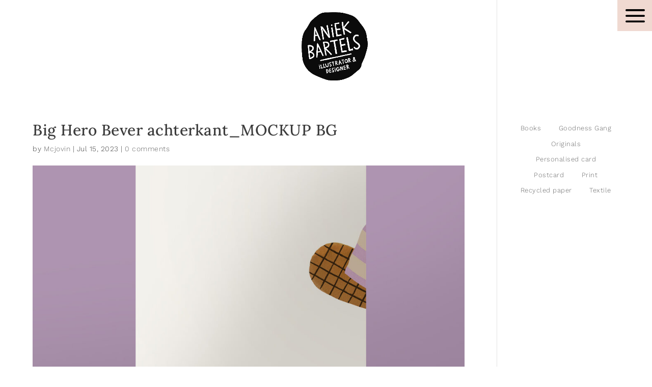

--- FILE ---
content_type: text/css
request_url: https://aniekbartels.nl/wp-content/themes/ChildThemeDivi/style.css?ver=4.27.4
body_size: 4276
content:
/*
Theme Name:Child Theme for Divi
Theme URI: http://wordpress-style.net
Description: Child Theme For Divi
Author: Eduard Ungureanu
Author URI: http://wordpress-style.net
Template: Divi
Version: 1.0
*/

/* Start your custom CSS bellow this comment
============================================ */

#page-container{
	overflow-y: hidden; 
	left: 0px !important;
}


.final-tiles-gallery .loading-bar i {
width: 0%;
display: block;
height: 0px;
transition: all 1s;
}

.et_mobile_menu {
    border-top: 3px solid #000;
}


/* Checkout Page Styling */
.woocommerce .et_pb_row {
	position: relative;
	width: 100%;
	max-width: 80%!important;
	margin: auto;
}

.woocommerce .woocommerce-info {
	width: 480px !important;
}

.woocommerce-checkout-payment input {
	width: auto!important;
}

label .mollie-gateway-icon {
	float: none !important;
}

.checkout-page {
    max-width: 80%;
    margin: auto;
    padding: 40px;
    background: #ffffff;
    border-radius: 10px;
    box-shadow: 0px 5px 20px rgba(0, 0, 0, 0.1);
}

.checkout-form {
    background: #f9f9f9;
    padding: 30px;
    border-radius: 8px;
}

.order-summary {
    background: #ffffff;
    padding: 20px;
    border-radius: 8px;
    box-shadow: 0px 2px 10px rgba(0, 0, 0, 0.08);
}

.woocommerce-checkout input, 
.woocommerce-checkout textarea {
    width: 100%;
    padding: 12px;
    border-radius: 5px;
    border: 1px solid #ddd;
    font-size: 16px;
}

.woocommerce-checkout button {
    background: #28a745;
    color: #ffffff;
    padding: 14px;
    font-size: 18px;
    border-radius: 5px;
    transition: 0.3s;
}

.woocommerce-checkout button:hover {
    background: #218838;
}









@media screen and (min-width: 981px){
#et-top-navigation span.mobile_menu_bar:after {
font-family: "ETmodules" !important;
font-weight: normal;
font-style: normal;
font-variant: normal;
-webkit-font-smoothing: antialiased;
-moz-osx-font-smoothing: grayscale;
line-height: 0.6em;
text-transform: none;
speak: none;
position: fixed;
cursor: pointer;
top: 0px !important;
padding: 15px 0px 10px 5px;
left: unset;
right: 0px;
vertical-align: -1px;
padding-right: 3px;
font-size: 32px;
content: "\61";
color: #333;
background-color: #f0d9d1 !important;
-webkit-transform: rotate(0deg);
transform: rotate(0deg);
}
}

@media screen and (max-width: 980px){
#et-top-navigation span.mobile_menu_bar:after {
font-family: "ETmodules" !important;
font-weight: normal;
font-style: normal;
font-variant: normal;
-webkit-font-smoothing: antialiased;
-moz-osx-font-smoothing: grayscale;
line-height: 0.6em;
text-transform: none;
speak: none;
position: fixed;
cursor: pointer;
top: 0px !important;
padding: 15px 0px 10px 5px;
left: unset;
right: 0px;
vertical-align: -1px;
padding-right: 3px;
font-size: 32px;
content: "\61";
color: #333;
background-color: #f0d9d1 !important;
-webkit-transform: rotate(0deg);
transform: rotate(0deg);
}
	
#main-header #logo {
max-width: 30% !important;
}	
	
}

.et_slide_menu_top a.et-cart-info {
	float: left;
}

body #page-container .et_slide_in_menu_container {
	background: rgba(219,160,104,0.81);
	z-index: 20;
}

#main-header, #et-top-navigation {
font-family: 'Nunito Sans',Helvetica,Arial,Lucida,sans-serif;
z-index: 200000;
}

#et-top-navigation span.mobile_menu_bar:before{
	display: none;
}

.et-db #et-boc .et-l ul.et_pb_tabs_controls:after {
	border-top: 0px solid #D9D9D9 !important;
}

.et-db #et-boc .et-l .et_pb_tabs_controls li{
	border-right: 0px solid #D9D9D9 !important;
}

.et_pb_tabs_controls li:not(:last-child):after {
top: 2px !important;
}

.et-db #et-boc .et-l .et_pb_wc_upsells_0_tb_body ul.products li.product h3, 
.et-db #et-boc .et-l .et_pb_wc_upsells_0_tb_body ul.products li.product h1, 
.et-db #et-boc .et-l .et_pb_wc_upsells_0_tb_body ul.products li.product h2, 
.et-db #et-boc .et-l .et_pb_wc_upsells_0_tb_body ul.products li.product h4, 
.et-db #et-boc .et-l .et_pb_wc_upsells_0_tb_body ul.products li.product h5, 
.et-db #et-boc .et-l .et_pb_wc_upsells_0_tb_body ul.products li.product h6 {
	font-size: 16px!important;
	width: 60% !important;
	float: left;
}

.et-db #et-boc .et-l .et_pb_wc_related_products_0_tb_body ul.products li.product h3, 
.et-db #et-boc .et-l .et_pb_wc_related_products_0_tb_body ul.products li.product h1, 
.et-db #et-boc .et-l .et_pb_wc_related_products_0_tb_body ul.products li.product h2, 
.et-db #et-boc .et-l .et_pb_wc_related_products_0_tb_body ul.products li.product h4, 
.et-db #et-boc .et-l .et_pb_wc_related_products_0_tb_body ul.products li.product h5, 
.et-db #et-boc .et-l .et_pb_wc_related_products_0_tb_body ul.products li.product h6{
	font-size: 16px!important;
	width: 60% !important;
	float: left;
}


.et-db #et-boc .et-l .et_pb_wc_upsells_0_tb_body ul.products li.product .price{
	font-size: 16px;
	width: 40% !important;
	float: right;
	text-align: right;
}

.et-db #et-boc .et-l .et_pb_wc_related_products_0_tb_body ul.products li.product .price{
	font-size: 16px;
	width: 40% !important;
	float: right;
	text-align: right;
}

.et_pb_shop_0.et_pb_shop .woocommerce ul.products li.product h3, 
.et_pb_shop_0.et_pb_shop .woocommerce ul.products li.product h1, 
.et_pb_shop_0.et_pb_shop .woocommerce ul.products li.product h2, 
.et_pb_shop_0.et_pb_shop .woocommerce ul.products li.product h4, 
.et_pb_shop_0.et_pb_shop .woocommerce ul.products li.product h5, 
.et_pb_shop_0.et_pb_shop .woocommerce ul.products li.product h6 {
    font-size: 16px;
    color: #8a8a8a!important;
    width: 60% !important;
    float: left;
}

.et_pb_shop_0.et_pb_shop .woocommerce ul.products li.product .price, .et_pb_shop_0.et_pb_shop .woocommerce ul.products li.product .price .amount {
    font-size: 16px;
    color: #8a8a8a!important;
    display: inline-table;
    width: 40% !important;
    float: right;
}

.et_pb_shop_0.et_pb_shop .woocommerce ul.products li.product .price .amount {
    width: 40%!important;
    float: right;
}

.et_pb_shop_0.et_pb_shop li.product h2 {
    position: relative;
    top: 0px!important;
    width: 60%!important;
}

.woocommerce ul.products li.product .woocommerce-loop-product__title{
	    padding: 5px 0px 0px 0px;
}

@media screen and (max-width: 980px){
	body #page-container #tdgcart .single_add_to_cart_button {
    font-family: "Open Sans",Arial,sans-serif !important;
    display: block !important;
    opacity: 1;
}
	
}

.woocommerce form .form-row textarea{
	height: 150px;
}


.et_header_style_split .et-fixed-header .centered-inline-logo-wrap {
display: none !important;
}

.woocommerce-notices-wrapper .et_pb_section {
    position: relative;
    background-color: rgba(255,255,255,0);
}

#tdgprod ul.products li.product .tinvwl_add_to_wishlist_button {
    margin-top: 1em;
    margin-left: 27% !important;
    font-weight: 700;
    font-size: 18px !important;
}

#tdgprod .variations label {
    font-weight: 700;
	color: #000;
}

#tdgprod .quantity input.qty{
	height: 36px;
    border: none!important;
    -webkit-border-radius: 3px;
    -moz-border-radius: 3px;
    border-radius: 3px;
    color: #fff !important;
    background-color: rgba(0, 0, 0, 0.2) !important;
    -webkit-box-shadow: none !important;
    -moz-box-shadow: none !important;
    box-shadow: none !important;
    font-size: 16px!important;
    font-weight: 500 !important;
}

#tdgprod button.button:hover:after {
    position: absolute;
    top: 8px;
    right: 7px;
    margin-left: -1em;
    opacity: 1;
    font-family: ETmodules;
    font-size: 16px !important;
    line-height: 1em;
    content: "\e015" !important;
    -webkit-transition: all .0s;
    -moz-transition: all .0s;
    transition: all .0s;
}

#tdgprod .comment-reply-link:hover:after{
	    opacity: 1;
}

#tdgprod .tinv-wraper.tinv-wishlist {
    font-size: 100%;
    text-align: center;
    opacity: 1;
    color: #40b3de !important;
}

#tdgprod .woocommerce-variation-price {
    margin-bottom: 20px;
    text-align: center;
    font-weight: 700;
    font-size: 18px;
    color: #ed682c;
}

#tdgprod .et_pb_row .et_pb_row_woo{
	padding: 0px 0;
}


@media screen and (min-width: 768px){
	ul.et_pb_tabs_controls {
		background-color: #fff;
		width: 1140px;
		text-align: center;
		margin: 0 auto;
	}	
	
.et_pb_tabs_controls li {
    border-bottom: 0px solid #d9d9d9;
}

.et_pb_tabs_controls li:not(:last-child):after {
content: "•";
padding: 0 6px;
position: relative !important;
top: -7px !important;
color: #666;
}

.et_pb_tabs_controls li a {
display: table-cell;
padding: 0 5px 0;
color: #666;
line-height: inherit;
vertical-align: middle;
text-decoration: none;
}

.et_pb_tabs_controls li {
	display: inline;
	float: none;
position: relative;
z-index: 11;
max-width: 100%;
border-right: 0px solid #d9d9d9;
font-weight: 600;
line-height: 1.7em;
cursor: pointer;
}

ul.et_pb_tabs_controls:after {
display: block;
visibility: visible;
position: relative;
z-index: 9;
top: -1px;
border-top: 0px solid #d9d9d9;
content: "";
}
}

@media screen and (max-width: 767px){
	
	ul.et_pb_tabs_controls {
	    background-color: #fff;
	    width: 100% !important;
	    display: inline-grid;
	    text-align: center;
	}
	
	.et_pb_tabs_controls li {
	    border-bottom: 0px solid #d9d9d9;
	}

	.et_pb_tabs_controls li:after {
	  content: "";
	  padding-right: 0px; 
	  color: #666;
	}

	.et_pb_tabs_controls li a {
	display: table-cell;
	padding: 0px 10px 0px;
	color: #666;
	line-height: inherit;
	vertical-align: middle;
	text-decoration: none;
	}

	.et_pb_tabs_controls li {
		display: contents;
		    float: none;
		    text-align: center;
		    /* position: relative; */
		    z-index: 11;
		    max-width: 50%;
		    border-right: 0 solid #d9d9d9;
		    font-weight: 600;
		    line-height: 1.7em;
		    cursor: pointer;
		}

	ul.et_pb_tabs_controls:after {
	display: block;
	visibility: visible;
	position: relative;
	z-index: 9;
	top: -1px;
	border-top: 0px solid #d9d9d9;
	content: "";
	}
	
	
}

@media screen and (max-width: 980px){
	ul.et_pb_tabs_controls {
	/* margin: auto; */
	background-color: #fff;
	width: 88%;
	margin: 0 auto;
	}	
}


.woocommerce .woocommerce-message{
	text-align: center;
}

.et-social-icon a:hover {
display: inline-block;
position: relative;
color: #666 !important;
background-color: #fff !important;
font-size: 24px !important;
text-align: center;
text-decoration: none;
transition: color .3s ease 0s;
}

.woocommerce .et_pb_row {
position: relative;
width: 100%;
max-width: 100%;
margin: auto;
}

.woocommerce .woocommerce-info {
width: 100%;
color: #000 !important;
background: #fff;
margin-left: -15px;
width: 240px !important;
}

.woocommerce .woocommerce-error, .woocommerce .woocommerce-info, .woocommerce .woocommerce-message {
    width: 100%;
    color: #000 !important;
    background: #fff;
}

.woocommerce .woocommerce-info a {
    color: #000!important;
	font-weight: 800;
}

.woocommerce-notices-wrapper .et_pb_row {
position: relative;
width: 100%;
max-width: 100%;
margin: auto;
}

.woocommerce-message a.button:after, .woocommerce-message .woocommerce a.button:after{
	display: none;
}


.woocommerce .quantity input.qty, .woocommerce-cart table.cart td.actions .coupon .input-text, .woocommerce-page #content .quantity input.qty, .woocommerce-page .quantity input.qty {
height: 49px;
border: none!important;
-webkit-border-radius: 3px;
-moz-border-radius: 3px;
border-radius: 3px;
color: #fff!important;
color: #000 !important;
background-color: rgba(0,0,0,.2)!important;
background-color: #fff !important;
border: 1px solid #000 !important;
-webkit-box-shadow: none!important;
-moz-box-shadow: none!important;
box-shadow: none!important;
font-size: 20px!important;
font-weight: 500!important;
}

body #page-container .et_pb_woo_atc_0 .single_add_to_cart_button, .et_pb_woo_atc_0 .button {
color: #ffffff!important;
background: #000000;
border-width: 10px!important;
border-color: #000000;
border-radius: 0px;
font-size: 14px;
font-weight: 500!important;
text-transform: uppercase!important;
padding-left: 0.7em;
padding-right: 1em !important;
background-color: #000000;
}


#woocommerce_product_categories-2{
	width: 100% !important;
	text-align: 0 auto !important;
}

.et_pb_widget ul li {
display: inline-block !important;
margin-left: 15px !important;
margin-right: 15px !important;
margin-bottom: .5em;
}

.product-categories{
	text-align: center;
}

@media screen and (max-width: 980px){
	.mobile_menu_bar::before{
	    background-color: rgba(255,255,255,0) !important;
	    border: 0px solid #000;
	    font-size: 16px;
	    text-transform: uppercase;
	    color: #7f7f7f!important;
	    border-radius: 0px;
	}

	.mobile_menu_bar:before {
	    position: relative;
	    top: 6px!important;
	    left: -5px!important;
	    font-size: 32px;
	    content: "\61";
	    cursor: pointer;
	}	
}



@media screen and (min-width: 981px){
	
	#footer-ab{
		position: relative;
		width: 100%;
		max-width: 100%;
		margin: auto;
	}
	
	.woocommerce .woocommerce-message {
	background: #fff;
	font-size: 13px !important;
	font-weight: 400;
	padding-right: 0px !important;
	margin-left: 0%;
	width: 500px;
	}	
	
	#footer-ab #footer-abc1{
		width: 20%;
	}
	
	#footer-ab #footer-abc2{
		width: 49%;
		margin-right: 1%;
	}
	
	#footer-ab #footer-abc3{
		width: 20%;
		margin-left: 3%;
	}
	
	#footer-abc1, #footer-abc3{
		margin-right: 2.5%;
	}
	
	#footer-abc2{
		margin-right: 0%;
	}
}

@media screen and (max-width: 980px){

	#footer-ab{
		position: relative;
		width: 90%;
		max-width: 90%;
		margin: auto;
	}

	#footer-ab #footer-abc1{
		width: 100% !important;
	}
	
	#footer-ab #footer-abc2{
		width: 100% !important;
	}
	
	#footer-ab #footer-abc3{
		width: 100% !important;
	}
	
}

@media screen and (min-width: 870px) and (max-width: 980px) {
	.woocommerce .woocommerce-message {
	background: #fff;
	font-size: 13px !important;
	font-weight: 400;
	padding-right: 0px !important;
	margin-left: 7%;
	width: 500px;
	}	
	
	.woocommerce-page div.product form.cart {
	    padding-left: 10%;
	}
}


@media screen and (min-width: 479px) and (max-width: 869px) {
	.woocommerce .woocommerce-message {
	background: #fff;
	font-size: 13px !important;
	font-weight: 400;
	padding-right: 0px !important;
	margin-left: 8%;
	width: 400px;
	}	
	
	.woocommerce-page div.product form.cart {
	    padding-left: 10%;
	}
}

@media screen and (max-width: 478px){
	.woocommerce .woocommerce-message {
	background: #fff;
	font-size: 13px !important;
	font-weight: 400;
	padding-right: 0px !important;
	margin-left: 8%;
	width: 280px;
	}	
	
	.woocommerce-page div.product form.cart {
	    padding-left: 10%;
	}
}

.woocommerce-message a.button.wc-forward {
border: none;
float: left;
background: #000;
font-size: 13px;
display: inherit;
margin-top: -3%;
margin-bottom: 0%;
margin-left: -3%;
margin-right: 5%;
padding: 13px 15px 13px 17px;
}

.woocommerce .woocommerce-message  a.button:hover{
border: none;
background: #000 !important;
font-size: 13px !important;
display: inherit;
margin-top: -3%;
margin-bottom: 0%;
margin-left: -3%;
margin-right: 5%;
padding: 13px 15px 13px 17px;
}

.woocommerce #review_form #respond .form-submit input {
    left: auto;
    background-color: #000;
    font-size: 14px;
}

.woocommerce #review_form #respond .form-submit input:hover {
    left: auto;
    background-color: #000;
    font-size: 14px;
}

.single_add_to_cart_button:after{
	margin-top: 4px;
}

@media (min-width: 981px), all{
	.et_pb_gutters2 .et_pb_column, .et_pb_gutters2.et_pb_row .et_pb_column {
	margin-right: 0% !important;
	}
	
}

.et_pb_woo_category_archive_list .et_pb_row, .et_pb_woo_category_archive_grid .et_pb_row, .et_pb_woo_archive_list .et_pb_row, .et_pb_woo_archive_grid .et_pb_row_woo, .et_pb_woo_archive_grid .et_pb_row_woo .et_pb_row, .et_pb_woo_single_product .et_pb_row, body:not(.et_pb_pagebuilder_layout) .woocommerce-cart-form > .et_pb_section > .et_pb_row, body:not(.et_pb_pagebuilder_layout) .woocommerce-checkout > .et_pb_section > .et_pb_row, body:not(.et_pb_pagebuilder_layout) .sb_et_woo_li_account_page > .et_pb_section > .et_pb_row, .et_pb_fullwidth_on .et_pb_row, .et_pb_woo_archive_grid .et_pb_row {
width: 100% !important;
max-width: inherit;
padding-left: 0;
padding-right: 0;
}

.et_pb_woo_title h2.product_title a:hover, .entry-summary .et_pb_woo_title h2.product_title.entry-title a:hover{
	color: #000;
}

.woocommerce #content input.button.alt:after, .woocommerce #content input.button:after, .woocommerce #respond input#submit.alt:after, .woocommerce #respond input#submit:after, .woocommerce a.button.alt:after, .woocommerce a.button:after, .woocommerce button.button.alt:after, .woocommerce button.button:after, .woocommerce input.button.alt:after, .woocommerce input.button:after, .woocommerce-page #content input.button.alt:after, .woocommerce-page #content input.button:after, .woocommerce-page #respond input#submit.alt:after, .woocommerce-page #respond input#submit:after, .woocommerce-page a.button.alt:after, .woocommerce-page a.button:after, .woocommerce-page button.button.alt:after, .woocommerce-page button.button:after, .woocommerce-page input.button.alt:after, .woocommerce-page input.button:after {
    position: absolute;
    margin-left: -1em;
    opacity: 0;
    font-family: ETmodules;
    font-size: 22px;
    line-height: 1em;
    content: "\35";
    -webkit-transition: all .2s;
    -moz-transition: all .2s;
    transition: all .2s;
}

.woocommerce button.button, woocommerce-page button.button::after{
	background-color: #000;
	color: #fff;
	font-size: 16px !important;
	border-radius: 0px;
}

#et_search_icon:hover, .bottom-nav li.current-menu-item > a, .comment-reply-link, .entry-summary p.price ins, .et-social-icon a:hover, .et_password_protected_form .et_submit_button, .footer-widget h4, .form-submit .et_pb_button, .mobile_menu_bar::after, .mobile_menu_bar::before, .nav-single a, .posted_in a, .woocommerce #content div.product p.price, .woocommerce #content div.product span.price, .woocommerce #content input.button, .woocommerce #content input.button.alt, .woocommerce #content input.button.alt:hover, .woocommerce #content input.button:hover, .woocommerce #respond input#submit, .woocommerce #respond input#submit.alt, .woocommerce #respond input#submit.alt:hover, .woocommerce #respond input#submit:hover, .woocommerce .star-rating span::before, .woocommerce a.button, .woocommerce a.button.alt, .woocommerce a.button.alt:hover, .woocommerce a.button:hover, .woocommerce button.button, .woocommerce button.button.alt, .woocommerce button.button.alt:hover, .woocommerce div.product p.price, .woocommerce div.product span.price, .woocommerce input.button, .woocommerce input.button.alt, .woocommerce input.button.alt:hover, .woocommerce input.button:hover, .woocommerce-page #content div.product p.price, .woocommerce-page #content div.product span.price, .woocommerce-page #content input.button, .woocommerce-page #content input.button.alt, .woocommerce-page #content input.button.alt:hover, .woocommerce-page #respond input#submit, .woocommerce-page #respond input#submit.alt, .woocommerce-page #respond input#submit.alt:hover, .woocommerce-page #respond input#submit:hover, .woocommerce-page .star-rating span::before, .woocommerce-page a.button, .woocommerce-page a.button.alt, .woocommerce-page a.button.alt:hover, .woocommerce-page a.button:hover, .woocommerce-page button.button, .woocommerce-page button.button.alt, .woocommerce-page button.button.alt:hover, .woocommerce-page button.button:hover, .woocommerce-page div.product p.price, .woocommerce-page div.product span.price, .woocommerce-page input.button, .woocommerce-page input.button.alt, .woocommerce-page input.button.alt:hover, .woocommerce-page input.button:hover, .wp-pagenavi a:hover, .wp-pagenavi span.current{
	background-color: #000;
	border: 0px solid #000;
	font-size: 16px;
	text-transform: uppercase;
	color: #fff;
	border-radius: 0px;
}

.et-cart-info span {
position: relative;
/*display: none;*/
}

.woocommerce-page div.product p.price{
	background-color: #fff;
}

.woocommerce a.button:hover{
	font-size: 12px !important;
	background-color: #aaa !important;
}

.woocommerce-cart .wc-proceed-to-checkout a.checkout-button:hover{
	font-size: 16px !important;
	background-color: #000 !important;
}

body #page-container .et_pb_woo_cart_totals_0 .checkout-button.button:hover{
	color: #ffffff!important;
    background: #000000;
    border-width: 3px!important;
    border-radius: 0px;
    font-size: 15px;
    font-weight: 300!important;
    text-transform: uppercase!important;
    background-color: #000000;
}

#main-header {
-webkit-box-shadow: 0 1px 0 rgba(0,0,0,0) !important;
-moz-box-shadow: 0 1px 0 rgba(0,0,0,0) !important;
box-shadow: 0 1px 0 rgba(0,0,0,0) !important;
}

@media screen and (max-width: 567px){
	.tile .caption-block .text-wrapper span.text {
	    font-size: 8px !important;
		display: none !important;
	}
}

@media screen and (min-width: 981px){
	.ab-port-row1{
		overflow: auto;
		height: 700px;
		z-index: 1000;
	}	

	ab-port-row1-col1{
		overflow: none;
	}

	ab-port-row1-col2{
		height: 700px;
		overflow: none;
	}

	.ab-port-row2{
	position: absolute;
	top: 70px;
	z-index: 100;
	}
	
	.ab-port-row2-shop {
	position: absolute;
	top: 70px;
	z-index: 9999;
	}

}

@media screen and (min-width: 981px) and (max-width: 1080px){
	.foottdg{
		font-size: 9px !important;
	}
}

@media screen and (min-width: 1081px) and (max-width: 1180px){
	.foottdg{
		font-size: 10px !important;
	}
}

@media screen and (min-width: 1181px) and (max-width: 1280px){
	.foottdg{
		font-size: 11px !important;
	}
}

@media screen and (min-width: 1281px) and (max-width: 1400px){
	.foottdg{
		font-size: 12px !important;
	}
}



.container {
position: relative;
width: 90%;
max-width: 90%;
margin: auto;
font-size: 13px;
}

.et-social-icons li {
display: inline-block;
margin-left: 3px;
}


body, input, textarea, select {
font-weight: 300;
font-size: 14px;
color: #3C3C3C;
line-height: 24px;
margin: 0;
letter-spacing: 0.5px;
word-wrap: break-word;
-webkit-font-smoothing: antialiased;
}

.tile .caption-block .text-wrapper span.title {
font-size: 16px;
line-height: 18px;
font-weight: 700;
text-shadow: 1px 1px 1px rgba(0,0,0,0.27);
}


.socbutan{
	margin: 0 auto;
	width: 220px;
}

#footer-info a{
	/*color: #ffb400 !important;*/
	color: #000 !important;
}

.et_header_style_centered #top-menu>li>a {
padding-bottom: 2em;
font-weight: 200;
letter-spacing: 0px;
font-size: 16px;
-webkit-font-smoothing: antialiased;
text-rendering: optimizeLegibility;
}

#top-menu li a:hover {
	color: #000 !important;
	font-weight: 200;
	-webkit-font-smoothing: auto;
}

#top-menu li.current-menu-ancestor>a, #top-menu li.current-menu-item>a {
	color: #000 !important;
	font-weight: 300 !important;
}

/*
#top-menu>.menu-item + .menu-item:before {
content: '/';
font-size: 18px !important;
position: absolute;
left: -16px;
font-size: smaller;
top: -1px;
}*/


@media screen and (max-width: 498px){
	.et-db #et-boc .et-l .et_pb_wc_upsells_0_tb_body ul.products li.product h3, 
.et-db #et-boc .et-l .et_pb_wc_upsells_0_tb_body ul.products li.product h1, 
.et-db #et-boc .et-l .et_pb_wc_upsells_0_tb_body ul.products li.product h2, 
.et-db #et-boc .et-l .et_pb_wc_upsells_0_tb_body ul.products li.product h4, 
.et-db #et-boc .et-l .et_pb_wc_upsells_0_tb_body ul.products li.product h5, 
.et-db #et-boc .et-l .et_pb_wc_upsells_0_tb_body ul.products li.product h6 {
	font-size: 16px!important;
	width: 100% !important;
	float: left;
}

.et-db #et-boc .et-l .et_pb_wc_related_products_0_tb_body ul.products li.product h3, 
.et-db #et-boc .et-l .et_pb_wc_related_products_0_tb_body ul.products li.product h1, 
.et-db #et-boc .et-l .et_pb_wc_related_products_0_tb_body ul.products li.product h2, 
.et-db #et-boc .et-l .et_pb_wc_related_products_0_tb_body ul.products li.product h4, 
.et-db #et-boc .et-l .et_pb_wc_related_products_0_tb_body ul.products li.product h5, 
.et-db #et-boc .et-l .et_pb_wc_related_products_0_tb_body ul.products li.product h6{
	font-size: 16px!important;
	width: 100% !important;
	float: left;
}


.et-db #et-boc .et-l .et_pb_wc_upsells_0_tb_body ul.products li.product .price{
	font-size: 16px;
	width: 100% !important;
	float: right;
	text-align: right;
}

.et-db #et-boc .et-l .et_pb_wc_related_products_0_tb_body ul.products li.product .price{
	font-size: 16px;
	width: 100% !important;
	float: right;
	text-align: right;
}

.et_pb_shop_0.et_pb_shop .woocommerce ul.products li.product h3, 
.et_pb_shop_0.et_pb_shop .woocommerce ul.products li.product h1, 
.et_pb_shop_0.et_pb_shop .woocommerce ul.products li.product h2, 
.et_pb_shop_0.et_pb_shop .woocommerce ul.products li.product h4, 
.et_pb_shop_0.et_pb_shop .woocommerce ul.products li.product h5, 
.et_pb_shop_0.et_pb_shop .woocommerce ul.products li.product h6 {
    font-size: 16px;
    color: #8a8a8a!important;
    width: 100% !important;
    float: left;
}

.et_pb_shop_0.et_pb_shop .woocommerce ul.products li.product .price, .et_pb_shop_0.et_pb_shop .woocommerce ul.products li.product .price .amount {
    font-size: 16px;
    color: #8a8a8a!important;
    display: inline-table;
    width: 100% !important;
    float: right;
}

.et_pb_shop_0.et_pb_shop .woocommerce ul.products li.product .price .amount {
    width: 100%!important;
    float: right;
}

.et_pb_shop_0.et_pb_shop li.product h2 {
    position: relative;
    top: 0px!important;
    width: 100%!important;
}

.woocommerce ul.products li.product .woocommerce-loop-product__title{
	    padding: 5px 0px 0px 0px;
}

}